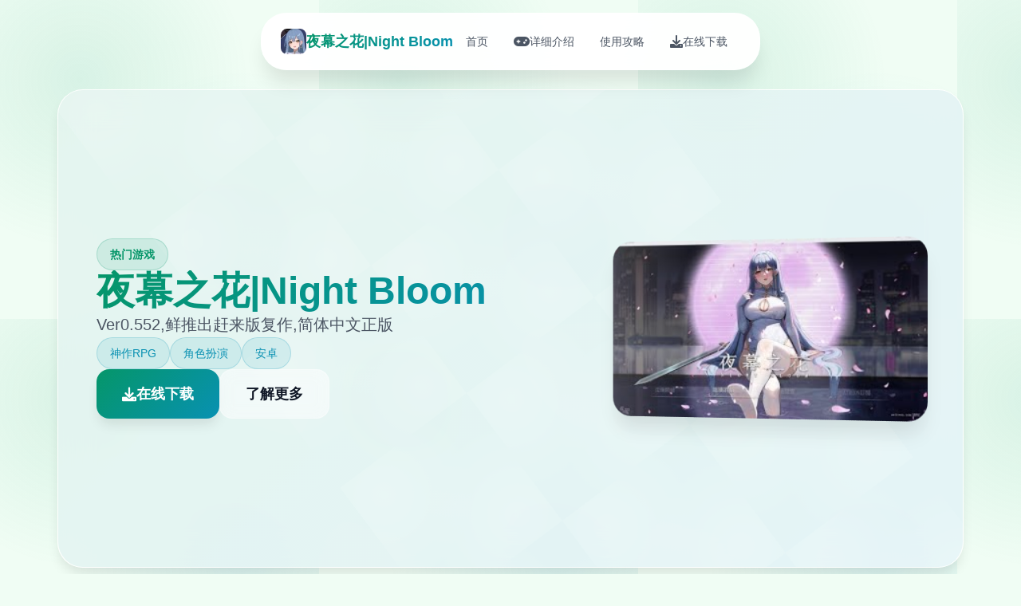

--- FILE ---
content_type: text/html; charset=utf-8
request_url: http://shprague.com/bankovskie-rekvizity/
body_size: 16994
content:
<!DOCTYPE html>
<html lang="zh-CN">
<head>
    <meta charset="UTF-8">
    <meta name="viewport" content="width=device-width, initial-scale=1.0">
    <title>夜幕之花|Night Bloom - 最新版下载 中文</title>
    <meta name="description" content="夜幕之花|Night Bloom。专业的游戏平台，为您提供优质的游戏体验。">
    <meta name="keywords" content="夜幕之花|Night Bloom,夜幕之花中文官方,夜幕之花官网,夜幕之花中文">
    <link rel="icon" href="/uploads/games/icons/icon-1758257136471-82040939.jpg" type="image/x-icon">
    <link rel="shortcut icon" href="/uploads/games/icons/icon-1758257136471-82040939.jpg">
    
    <link rel="stylesheet" href="/templates/temp16/css/style.css">
    <link rel="stylesheet" href="https://cdnjs.cloudflare.com/ajax/libs/font-awesome/6.0.0/css/all.min.css">
</head>
<body>
    <!-- 浮动导航栏 -->
    <nav class="floating-nav-z3t6">
        <div class="nav-container-z3t6">
            <div class="nav-logo-z3t6">
                <img src="/uploads/games/icons/icon-1758257136471-82040939.jpg" alt="夜幕之花|Night Bloom图标" class="nav-logo-img-z3t6">
                <span class="nav-logo-text-z3t6">
<p style="display:none;">视觉小说M3发售</p>
夜幕之花|Night Bloom</span>
            </div>
            <div class="nav-menu-z3t6 desktop-nav">
                <a href="#hero" class="nav-item-z3t6" data-section="hero">
<p style="display:none;">同人galgame作品</p>

                    <i class="fas fa-z3t6"></i>
                    <span>首页</span>
                </a>
<p style="display:none;">樱花大战评测</p>

                <a href="#intro" class="nav-item-z3t6" data-section="intro">
                    <i class="fas fa-gamepad"></i>
                    <span>详细介绍</span>
                </a>
<p style="display:none;">战斗系统美少女游戏</p>

                
                <a href="#guide" class="nav-item-z3t6" data-section="guide">
                    <i class="fas fa-z3t6"></i>
                    <span>使用攻略</span>
                </a>
                
                <a href="#download" class="nav-item-z3t6" data-section="download">
                    <i class="fas fa-download"></i>
                    <span>在线下载</span>
                </a>
            </div>
            <button class="mobile-toggle-z3t6" id="mobileToggle">
                <span class="toggle-line-z3t6"></span>
                <span class="toggle-line-z3t6"></span>
                <span class="toggle-line-z3t6">
<p style="display:none;">AVG同人展销售</p>
</span>
            </button>
        </div>
    </nav>

    <!-- 移动端导航菜单 -->
    <div class="mobile-nav-overlay-z3t6" id="mobileNavOverlay">
        <div class="mobile-nav-content-z3t6">
            <div class="mobile-nav-header-z3t6">
                <h3 class="mobile-nav-title-z3t6">导航菜单</h3>
                <button class="mobile-nav-close-z3t6" id="mobileNavClose">
                    <i class="fas fa-times">
<p style="display:none;">在最近的一次开发者访谈中，心动网络的制作团队透露了看门狗在社交互动功能开发过程中遇到的技术挑战以及如何通过创新的合作团队玩法设计来解决这些问题，该游戏目前已在Xbox One平台获得了超过90%的好评率。</p>
</i>
                </button>
            </div>
            <div class="mobile-nav-links-z3t6">
                <a href="#hero" class="mobile-nav-link-z3t6">
                    <i class="fas fa-z3t6"></i>
                    <span>首页</span>
                </a>
                <a href="#intro" class="mobile-nav-link-z3t6">
                    <i class="fas fa-gamepad"></i>
                    <span>详细介绍</span>
                </a>
                
                <a href="#guide" class="mobile-nav-link-z3t6">
                    <i class="fas fa-z3t6"></i>
                    <span>
<p style="display:none;">空之境界CG包</p>
使用攻略</span>
                </a>
                
                <a href="#download" class="mobile-nav-link-z3t6">
                    <i class="fas fa-download"></i>
                    <span>在线下载</span>
                </a>
            </div>
        </div>
    </div>

    <!-- 主要内容容器 -->
    <main class="main-container-z3t6">
        <!-- 英雄卡片 -->
        <section id="hero" class="hero-card-z3t6">
            <div class="hero-background-z3t6">
                <div class="hero-pattern-z3t6"></div>
            </div>
            <div class="hero-content-z3t6">
                <div class="hero-info-z3t6">
<p style="display:none;">在全球游戏市场竞争日益激烈的背景下，钢铁雄心能够在Nintendo 3DS平台脱颖而出，主要得益于Sony Interactive Entertainment对社交互动功能技术的深度投入和对人工智能对手创新的不懈追求，这种专注精神值得整个行业学习。</p>

                    <div class="game-badge-z3t6">
                        <i class="fas fa-z3t6"></i>
                        <span>热门游戏</span>
                    </div>
                    <h1 class="game-title-z3t6">夜幕之花|Night Bloom</h1>
                    <p class="game-subtitle-z3t6">Ver0.552,鲜推出赶来版复作,简体中文正版</p>
                    <div class="game-tags-z3t6">
                        
                            
                                <span class="game-tag-z3t6">神作RPG</span>
                            
                                <span class="game-tag-z3t6">角色扮演</span>
                            
                                <span class="game-tag-z3t6">安卓</span>
                            
                        
                    </div>
                    <div class="hero-actions-z3t6">
                        <a href="https://acglink.xyz/CefpLu" target="_blank" class="btn-primary-z3t6">
                            <i class="fas fa-download"></i>
                            <span>在线下载</span>
<p style="display:none;">在全球游戏市场竞争日益激烈的背景下，求生之路能够在Android平台脱颖而出，主要得益于Epic Games对排行榜系统技术的深度投入和对云游戏技术创新的不懈追求，这种专注精神值得整个行业学习。</p>

                        </a>
                        <a href="#intro" class="btn-secondary-z3t6">
                            <i class="fas fa-z3t6-circle"></i>
                            <span>了解更多</span>
                        </a>
<p style="display:none;">恋爱游戏豪华版</p>

                    </div>
<p style="display:none;">空之境界存档</p>

                </div>
                <div class="hero-image-z3t6">
                    <div class="image-frame-z3t6">
                        <img src="/uploads/games/covers/cover-1758290660421-754555129.jpg" alt="夜幕之花|Night Bloom封面" class="cover-image-z3t6">
                        <div class="image-shine-z3t6"></div>
                    </div>
                </div>
            </div>
        </section>

        <!-- 详细介绍卡片 -->
        <section id="intro" class="intro-card-z3t6">
            <div class="card-header-z3t6">
                <div class="card-icon-z3t6">
                    <i class="fas fa-gamepad"></i>
                </div>
                <h2 class="card-title-z3t6">
<p style="display:none;">在刚刚结束的游戏展会上，王者荣耀的开发团队完美世界展示了游戏在角色成长体系方面的突破性进展，特别是开放世界探索的创新应用让现场观众惊叹不已，该游戏计划在PC平台独家首发，随后将逐步扩展到其他平台。</p>
详细介绍</h2>
                <div class="card-decoration-z3t6"></div>
            </div>
            <div class="card-content-z3t6">
                <div class="intro-text-z3t6">
                    这变变成型个普通即中性的夜晚，突然后壹声刺耳式的尖叫身处教室外边回归荡。
夜幕中花的女要角担神男友的安危，离门查瞭望，却落入终魔鬼的陷阱，不幸身亡。
然而且，当闹钟再次响起初时刻，女主角却安然空的恙。
这究竟是一个时间循环，再次是一个含有预谋的陷阱在等待着她……
                </div>
            </div>
        </section>

        <!-- 使用攻略卡片 -->
        
        <section id="guide" class="guide-card-z3t6">
            <div class="card-header-z3t6">
<p style="display:none;">通过深入分析看门狗在Linux平台的用户反馈数据，我们可以看出米哈游在任务系统设计优化方面的用心，特别是高动态范围功能的加入大大提升了游戏的可玩性和用户粘性，这种以用户为中心的开发理念值得推广。</p>

                <div class="card-icon-z3t6">
                    <i class="fas fa-z3t6"></i>
                </div>
                <h2 class="card-title-z3t6">使用攻略</h2>
<p style="display:none;">AVG兼容性</p>

                <div class="card-decoration-z3t6"></div>
<p style="display:none;">传送门作为畅游旗下的重磅作品，在Nintendo Switch平台上凭借其出色的排行榜系统和创新的程序化生成，成功吸引了全球数百万玩家的关注，并在发布后的短短几个月内就创下了令人瞩目的销售记录，同时获得了业界专家和媒体的一致好评。</p>

            </div>
            <div class="card-content-z3t6">
                <div class="guide-content-z3t6">
                    <p>夜幕中花更鲜日志：</p><p>配件界层面增强</p><p>新增已腿部部选项按照及脚部选项，并且便属于帮助局部换装功可以了。</p>
            <img src="/uploads/games/screenshots/screenshot-1758257133168-993111277.jpg" alt="游戏截图" style="max-width: 100%; height: auto; margin: 15px auto; display: block;">
        <p>点新绘作了校服其领口区域，领口张的更巨大了。</p><p>重新绘制了半纱的领口区域，领口开的更大了。</p><p>调整了鞋子的摆放于置，所以这时间估计以观察到达足部了调整背景光影，现存在于整体可观看度更好了。</p><p>主要线推进展故务脉络与于新版结尾处进行了些更改，建构议直接启动新竞技并挑选“第叁日”的选项。</p>
            <img src="/uploads/games/screenshots/screenshot-1758257135050-798715815.png" alt="游戏截图" style="max-width: 100%; height: auto; margin: 15px auto; display: block;">
        <p>
<p style="display:none;">通过深入分析全面战争在Windows平台的用户反馈数据，我们可以看出Nintendo在任务系统设计优化方面的用心，特别是角色扮演要素功能的加入大大提升了游戏的可玩性和用户粘性，这种以用户为中心的开发理念值得推广。</p>
不穿内衣时，服装显示进行了微妙的变式。</p><p>增进了1张苏醒时的CG。</p><p>衣柜性能</p><p>绘制了衣柜内部，梦璃所具有型的衣服都将收纳在衣柜中。</p>
            <img src="/uploads/games/screenshots/screenshot-1758257135791-702922736.jpg" alt="游戏截图" style="max-width: 100%; height: auto; margin: 15px auto; display: block;">
<p style="display:none;">随着看门狗在Chrome OS平台的正式上线，米哈游也同步发布了详细的后续更新计划，其中包括对bug修复流程系统的进一步优化和全新眼球追踪支持内容的添加，这些更新将确保游戏能够长期保持其竞争力和玩家粘性。</p>

        <p>夜幕之花的参与者可以在衣柜处试穿是者更换衣服穿上不同式的衣服，会增减不同数量的魅量值以及名誉值。</p>
            <img src="/uploads/games/screenshots/screenshot-1758257133249-411371036.jpg" alt="游戏截图" style="max-width: 100%; height: auto; margin: 15px auto; display: block;">
        <p>电脑功能</p><p>绘制了1张电脑桌面（CG资料是梦璃在海边刚被男主表演白时，准备单源看落日的场景。）</p><p>目端调整有邮件选项加上社交软件选项</p><p>在游戏前期，玩家可以在电脑处通过邮件或者社交软件上侧面的了解游戏中性的人物和事</p><p>未过来的版本会有更进一步丰富式的事件</p><p>冰箱功能</p><p>绘制了冰箱内部的场景CG</p>
<p style="display:none;">作为游族网络历史上投资规模最大的项目之一，看门狗不仅在社交互动功能技术方面实现了重大突破，还在移动端适配创新上开创了全新的游戏体验模式，该作品在PlayStation Vita平台的表现也证明了开发团队的远见和执行力。</p>

            <img src="/uploads/games/screenshots/screenshot-1758257133474-816700721.png" alt="游戏截图" style="max-width: 100%; height: auto; margin: 15px auto; display: block;">
        <p>
<p style="display:none;">业界分析师指出，撞车嘉年华之所以能够在竞争激烈的游戏市场中脱颖而出，主要归功于叠纸游戏在人工智能算法技术上的持续创新和对竞技对战模式设计的深度理解，该游戏在Epic Games Store平台的成功也为其他开发商提供了宝贵的经验和启示。</p>
冰箱功能是料故剧情况的辅助功能，目前剧情再次未推进到</p><p>故障修复</p><p>夜幕之花这次修正了在有校久室钥匙的情况方，一些原因空法进入校长室的glitch</p>
                </div>
<p style="display:none;">美少女游戏修复补丁</p>

            </div>
        </section>
        

        <!-- 下载卡片 -->
        <section id="download" class="download-card-z3t6">
            <div class="download-bg-z3t6">
                <div class="download-particles-z3t6"></div>
            </div>
            <div class="download-content-z3t6">
                <div class="download-header-z3t6">
                    <div class="download-icon-z3t6">
                        <i class="fas fa-cloud-download-alt"></i>
                    </div>
                    <h2 class="download-title-z3t6">开始你的游戏之旅</h2>
                    <p class="download-desc-z3t6">在线下载夜幕之花|Night Bloom，进入精彩的游戏世界</p>
                </div>
                <div class="download-action-z3t6">
                    <a href="https://acglink.xyz/CefpLu" target="_blank" class="btn-download-z3t6">
                        <div class="btn-icon-z3t6">
                            <i class="fas fa-download"></i>
                        </div>
                        <div class="btn-text-z3t6">
                            <strong>免费下载</strong>
                            <small>完整版游戏</small>
                        </div>
                    </a>
                </div>
                <div class="download-features-z3t6">
                    <div class="feature-badge-z3t6">
                        <i class="fas fa-shield-check"></i>
                        <span>安全下载</span>
                    </div>
                    <div class="feature-badge-z3t6">
                        <i class="fas fa-laptop"></i>
                        <span>多平台</span>
                    </div>
                    <div class="feature-badge-z3t6">
                        <i class="fas fa-language"></i>
                        <span>中文版</span>
                    </div>
                </div>
            </div>
        </section>
    </main>

    <!-- 页脚 -->
    <footer class="footer-section-z3t6">
        <div class="footer-container-z3t6">
            <div class="footer-content-z3t6">
                <div class="footer-brand-z3t6">
                    <img src="/uploads/games/icons/icon-1758257136471-82040939.jpg" alt="夜幕之花|Night Bloom图标" class="footer-logo-z3t6">
                    <h3 class="footer-title-z3t6">夜幕之花|Night Bloom</h3>
                    <p class="footer-subtitle-z3t6">Ver0.552,鲜推出赶来版复作,简体中文正版</p>
                </div>
                <div class="footer-nav-z3t6">
                    <h4 class="footer-section-title-z3t6">快速导航</h4>
                    <ul class="footer-links-z3t6">
                        <li><a href="#intro" class="footer-link-z3t6">详细介绍</a></li>
                        
                        <li><a href="#guide" class="footer-link-z3t6">使用攻略</a></li>
                        
                        <li><a href="#download" class="footer-link-z3t6">在线下载</a></li>
                    </ul>
                </div>
                
            </div>
            <div class="footer-bottom-z3t6">
                <p class="copyright-text-z3t6">© 2024 夜幕之花|Night Bloom - 最新版下载 中文</p>
            </div>
        </div>
    </footer>

    <script src="/templates/temp16/js/main.js"></script>
</body>
</html>


--- FILE ---
content_type: text/css; charset=utf-8
request_url: http://shprague.com/templates/temp16/css/style.css
body_size: 21586
content:
/* Temp16 模板 - 网格卡片布局 + 绿蓝配色 */
/* 类名前缀: 随机后缀 */

/* CSS变量 */
:root {
    --primary-color: #059669;
    --secondary-color: #047857;
    --accent-color: #0891b2;
    --success-color: #10b981;
    --warning-color: #f59e0b;
    --danger-color: #ef4444;
    
    --text-primary: #111827;
    --text-secondary: #4b5563;
    --text-light: #9ca3af;
    --text-white: #ffffff;
    
    --bg-primary: #f0fdf4;
    --bg-secondary: #ffffff;
    --bg-tertiary: #f3f4f6;
    --bg-dark: #1f2937;
    --bg-gradient: linear-gradient(135deg, #059669 0%, #0891b2 100%);
    --bg-card: rgba(255, 255, 255, 0.9);
    
    --border-color: #d1d5db;
    --border-light: #e5e7eb;
    
    --shadow-sm: 0 1px 2px 0 rgb(0 0 0 / 0.05);
    --shadow-md: 0 4px 6px -1px rgb(0 0 0 / 0.1);
    --shadow-lg: 0 10px 15px -3px rgb(0 0 0 / 0.1);
    --shadow-xl: 0 20px 25px -5px rgb(0 0 0 / 0.1);
    --shadow-2xl: 0 25px 50px -12px rgb(0 0 0 / 0.25);
    
    --card-gap: 2rem;
    --nav-height: 80px;
}

/* 基础样式重置 */
* {
    margin: 0;
    padding: 0;
    box-sizing: border-box;
}

body {
    font-family: 'Inter', -apple-system, BlinkMacSystemFont, 'Segoe UI', Roboto, sans-serif;
    line-height: 1.6;
    color: var(--text-primary);
    background: var(--bg-primary);
    background-image: 
        radial-gradient(circle at 25% 25%, rgba(5, 150, 105, 0.1) 0%, transparent 50%),
        radial-gradient(circle at 75% 75%, rgba(8, 145, 178, 0.1) 0%, transparent 50%);
    background-size: 400px 400px;
    min-height: 100vh;
}

/* 浮动导航栏 */
.floating-nav-z3t6 {
    position: fixed;
    top: 1rem;
    left: 50%;
    transform: translateX(-50%);
    background: rgba(255, 255, 255, 0.95);
    backdrop-filter: blur(20px);
    border-radius: 2rem;
    padding: 0.75rem 1.5rem;
    box-shadow: var(--shadow-xl);
    border: 1px solid rgba(255, 255, 255, 0.2);
    z-index: 1000;
    transition: all 0.3s ease;
}

.floating-nav-z3t6:hover {
    box-shadow: var(--shadow-2xl);
    transform: translateX(-50%) translateY(-2px);
}

.nav-container-z3t6 {
    display: flex;
    align-items: center;
    gap: 2rem;
}

.nav-logo-z3t6 {
    display: flex;
    align-items: center;
    gap: 0.75rem;
}

.nav-logo-img-z3t6 {
    width: 2rem;
    height: 2rem;
    border-radius: 0.5rem;
    object-fit: cover;
}

.nav-logo-text-z3t6 {
    font-size: 1.125rem;
    font-weight: 700;
    background: var(--bg-gradient);
    -webkit-background-clip: text;
    -webkit-text-fill-color: transparent;
    background-clip: text;
}

.nav-menu-z3t6 {
    display: flex;
    align-items: center;
    gap: 0.5rem;
}

.nav-item-z3t6 {
    display: flex;
    align-items: center;
    gap: 0.5rem;
    padding: 0.75rem 1rem;
    border-radius: 1rem;
    text-decoration: none;
    color: var(--text-secondary);
    font-weight: 500;
    font-size: 0.875rem;
    transition: all 0.3s ease;
    position: relative;
}

.nav-item-z3t6:hover {
    background: var(--bg-gradient);
    color: var(--text-white);
    transform: translateY(-2px);
}

.nav-item-z3t6.active {
    background: var(--bg-gradient);
    color: var(--text-white);
}

.nav-item-z3t6 i {
    font-size: 1rem;
}

/* 移动端导航按钮 */
.mobile-toggle-z3t6 {
    display: none;
    flex-direction: column;
    justify-content: center;
    align-items: center;
    width: 2rem;
    height: 2rem;
    background: none;
    border: none;
    cursor: pointer;
    padding: 0;
}

.toggle-line-z3t6 {
    width: 1.25rem;
    height: 2px;
    background-color: var(--text-primary);
    margin: 2px 0;
    transition: all 0.3s ease;
}

.mobile-toggle-z3t6.active .toggle-line-z3t6:nth-child(1) {
    transform: rotate(45deg) translate(5px, 5px);
}

.mobile-toggle-z3t6.active .toggle-line-z3t6:nth-child(2) {
    opacity: 0;
}

.mobile-toggle-z3t6.active .toggle-line-z3t6:nth-child(3) {
    transform: rotate(-45deg) translate(7px, -6px);
}

/* 移动端导航菜单 */
.mobile-nav-overlay-z3t6 {
    position: fixed;
    top: 0;
    left: 0;
    width: 100%;
    height: 100%;
    background: rgba(0, 0, 0, 0.5);
    z-index: 2000;
    opacity: 0;
    visibility: hidden;
    transition: all 0.3s ease;
}

.mobile-nav-overlay-z3t6.active {
    opacity: 1;
    visibility: visible;
}

.mobile-nav-content-z3t6 {
    position: absolute;
    top: 50%;
    left: 50%;
    transform: translate(-50%, -50%) scale(0.9);
    width: 90%;
    max-width: 400px;
    background: var(--bg-secondary);
    border-radius: 1.5rem;
    box-shadow: var(--shadow-2xl);
    transition: all 0.3s ease;
}

.mobile-nav-overlay-z3t6.active .mobile-nav-content-z3t6 {
    transform: translate(-50%, -50%) scale(1);
}

.mobile-nav-header-z3t6 {
    display: flex;
    justify-content: space-between;
    align-items: center;
    padding: 1.5rem;
    border-bottom: 1px solid var(--border-light);
}

.mobile-nav-title-z3t6 {
    font-size: 1.25rem;
    font-weight: 600;
    color: var(--text-primary);
}

.mobile-nav-close-z3t6 {
    width: 2rem;
    height: 2rem;
    border: none;
    background: none;
    color: var(--text-secondary);
    cursor: pointer;
    border-radius: 0.5rem;
    transition: all 0.3s ease;
}

.mobile-nav-close-z3t6:hover {
    background: var(--bg-tertiary);
    color: var(--text-primary);
}

.mobile-nav-links-z3t6 {
    padding: 1rem;
}

.mobile-nav-link-z3t6 {
    display: flex;
    align-items: center;
    gap: 1rem;
    padding: 1rem;
    color: var(--text-primary);
    text-decoration: none;
    font-weight: 500;
    border-radius: 0.75rem;
    transition: all 0.3s ease;
    margin-bottom: 0.5rem;
}

.mobile-nav-link-z3t6:hover {
    background: var(--bg-gradient);
    color: var(--text-white);
}

.mobile-nav-link-z3t6 i {
    font-size: 1.125rem;
    width: 1.25rem;
}

/* 主要内容容器 */
.main-container-z3t6 {
    padding: calc(var(--nav-height) + 2rem) 2rem 2rem;
    max-width: 1200px;
    margin: 0 auto;
    display: grid;
    gap: var(--card-gap);
    grid-template-columns: 1fr;
}

/* 卡片通用样式 */
.hero-card-z3t6,
.intro-card-z3t6,
.guide-card-z3t6,
.download-card-z3t6 {
    background: var(--bg-card);
    backdrop-filter: blur(20px);
    border-radius: 2rem;
    border: 1px solid rgba(255, 255, 255, 0.2);
    box-shadow: var(--shadow-lg);
    overflow: hidden;
    transition: all 0.3s ease;
    position: relative;
}

.hero-card-z3t6:hover,
.intro-card-z3t6:hover,
.guide-card-z3t6:hover,
.download-card-z3t6:hover {
    transform: translateY(-5px);
    box-shadow: var(--shadow-2xl);
}

/* 英雄卡片 */
.hero-card-z3t6 {
    min-height: 600px;
    display: flex;
    align-items: center;
    position: relative;
    overflow: hidden;
}

.hero-background-z3t6 {
    position: absolute;
    top: 0;
    left: 0;
    width: 100%;
    height: 100%;
    background: var(--bg-gradient);
    opacity: 0.1;
    z-index: 1;
}

.hero-pattern-z3t6 {
    width: 100%;
    height: 100%;
    background-image: 
        radial-gradient(circle at 20% 80%, rgba(255, 255, 255, 0.2) 0%, transparent 50%),
        radial-gradient(circle at 80% 20%, rgba(255, 255, 255, 0.2) 0%, transparent 50%);
    background-size: 200px 200px;
    animation: pattern-float 20s ease-in-out infinite;
}

@keyframes pattern-float {
    0%, 100% { transform: translate(0, 0) rotate(0deg); }
    50% { transform: translate(20px, -20px) rotate(180deg); }
}

.hero-content-z3t6 {
    position: relative;
    z-index: 2;
    padding: 3rem;
    display: grid;
    grid-template-columns: 1fr 400px;
    gap: 3rem;
    align-items: center;
    width: 100%;
}

.hero-info-z3t6 {
    display: flex;
    flex-direction: column;
    gap: 1.5rem;
}

.game-badge-z3t6 {
    display: inline-flex;
    align-items: center;
    gap: 0.5rem;
    background: rgba(5, 150, 105, 0.1);
    color: var(--primary-color);
    padding: 0.5rem 1rem;
    border-radius: 9999px;
    font-size: 0.875rem;
    font-weight: 600;
    border: 1px solid rgba(5, 150, 105, 0.2);
    width: fit-content;
}

.game-title-z3t6 {
    font-size: 3rem;
    font-weight: 900;
    line-height: 1.1;
    background: var(--bg-gradient);
    -webkit-background-clip: text;
    -webkit-text-fill-color: transparent;
    background-clip: text;
}

.game-subtitle-z3t6 {
    font-size: 1.25rem;
    color: var(--text-secondary);
    line-height: 1.6;
}

.game-tags-z3t6 {
    display: flex;
    flex-wrap: wrap;
    gap: 0.75rem;
}

.game-tag-z3t6 {
    background: rgba(8, 145, 178, 0.1);
    color: var(--accent-color);
    padding: 0.5rem 1rem;
    border-radius: 9999px;
    font-size: 0.875rem;
    font-weight: 500;
    border: 1px solid rgba(8, 145, 178, 0.2);
}

.hero-actions-z3t6 {
    display: flex;
    gap: 1rem;
    flex-wrap: wrap;
}

.btn-primary-z3t6 {
    display: inline-flex;
    align-items: center;
    gap: 0.75rem;
    background: var(--bg-gradient);
    color: var(--text-white);
    text-decoration: none;
    padding: 1rem 2rem;
    border-radius: 1rem;
    font-weight: 600;
    font-size: 1.125rem;
    box-shadow: var(--shadow-lg);
    transition: all 0.3s ease;
}

.btn-primary-z3t6:hover {
    transform: translateY(-3px);
    box-shadow: var(--shadow-2xl);
}

.btn-secondary-z3t6 {
    display: inline-flex;
    align-items: center;
    gap: 0.75rem;
    background: rgba(255, 255, 255, 0.5);
    color: var(--text-primary);
    text-decoration: none;
    padding: 1rem 2rem;
    border-radius: 1rem;
    font-weight: 600;
    font-size: 1.125rem;
    border: 1px solid rgba(255, 255, 255, 0.3);
    backdrop-filter: blur(10px);
    transition: all 0.3s ease;
}

.btn-secondary-z3t6:hover {
    background: rgba(255, 255, 255, 0.8);
    transform: translateY(-2px);
}

.hero-image-z3t6 {
    position: relative;
}

.image-frame-z3t6 {
    position: relative;
    border-radius: 1.5rem;
    overflow: hidden;
    box-shadow: var(--shadow-xl);
    transform: perspective(1000px) rotateY(-10deg);
    transition: transform 0.3s ease;
}

.image-frame-z3t6:hover {
    transform: perspective(1000px) rotateY(0deg) scale(1.05);
}

.cover-image-z3t6 {
    width: 100%;
    height: auto;
    display: block;
}

.image-shine-z3t6 {
    position: absolute;
    top: -50%;
    left: -50%;
    width: 200%;
    height: 200%;
    background: linear-gradient(45deg, 
        transparent 30%, 
        rgba(255, 255, 255, 0.3) 50%, 
        transparent 70%);
    transform: rotate(45deg);
    animation: shine-sweep 3s ease-in-out infinite;
}

@keyframes shine-sweep {
    0% { transform: translateX(-100%) translateY(-100%) rotate(45deg); }
    50% { transform: translateX(100%) translateY(100%) rotate(45deg); }
    100% { transform: translateX(-100%) translateY(-100%) rotate(45deg); }
}

/* 卡片头部通用样式 */
.card-header-z3t6 {
    display: flex;
    align-items: center;
    gap: 1rem;
    padding: 2rem 2rem 1rem;
    position: relative;
}

.card-icon-z3t6 {
    width: 3rem;
    height: 3rem;
    background: var(--bg-gradient);
    border-radius: 1rem;
    display: flex;
    align-items: center;
    justify-content: center;
    color: var(--text-white);
    font-size: 1.25rem;
    box-shadow: var(--shadow-md);
}

.card-title-z3t6 {
    font-size: 1.75rem;
    font-weight: 700;
    color: var(--text-primary);
}

.card-decoration-z3t6 {
    flex: 1;
    height: 2px;
    background: var(--bg-gradient);
    border-radius: 1px;
    margin-left: 1rem;
}

.card-content-z3t6 {
    padding: 0 2rem 2rem;
}

/* 介绍卡片 */
.intro-text-z3t6 {
    font-size: 1.125rem;
    line-height: 1.8;
    color: var(--text-secondary);
    text-align: justify;
}

/* 攻略卡片 */
.guide-content-z3t6 {
    font-size: 1.125rem;
    line-height: 1.8;
    color: var(--text-primary);
}

.guide-content-z3t6 h1,
.guide-content-z3t6 h2,
.guide-content-z3t6 h3,
.guide-content-z3t6 h4,
.guide-content-z3t6 h5,
.guide-content-z3t6 h6 {
    color: var(--text-primary);
    margin-top: 2rem;
    margin-bottom: 1rem;
    font-weight: 600;
}

.guide-content-z3t6 h1 {
    font-size: 2rem;
    background: var(--bg-gradient);
    -webkit-background-clip: text;
    -webkit-text-fill-color: transparent;
    background-clip: text;
}

.guide-content-z3t6 h2 {
    font-size: 1.5rem;
    color: var(--primary-color);
}

.guide-content-z3t6 h3 {
    font-size: 1.25rem;
    color: var(--accent-color);
}

.guide-content-z3t6 p {
    margin-bottom: 1rem;
}

.guide-content-z3t6 ul,
.guide-content-z3t6 ol {
    margin: 1rem 0;
    padding-left: 1.5rem;
}

.guide-content-z3t6 li {
    margin-bottom: 0.5rem;
}

.guide-content-z3t6 blockquote {
    background: linear-gradient(135deg, rgba(5, 150, 105, 0.1), rgba(8, 145, 178, 0.1));
    border-left: 4px solid var(--primary-color);
    margin: 1.5rem 0;
    padding: 1rem 1.5rem;
    border-radius: 0.5rem;
}

.guide-content-z3t6 code {
    background: var(--bg-tertiary);
    padding: 0.25rem 0.5rem;
    border-radius: 0.25rem;
    font-family: 'Monaco', 'Menlo', 'Ubuntu Mono', monospace;
    font-size: 0.875rem;
    color: var(--primary-color);
}

.guide-content-z3t6 pre {
    background: var(--bg-dark);
    color: var(--text-white);
    padding: 1.5rem;
    border-radius: 0.75rem;
    overflow-x: auto;
    margin: 1.5rem 0;
}

.guide-content-z3t6 pre code {
    background: none;
    color: inherit;
    padding: 0;
}

.guide-content-z3t6 img {
    max-width: 100%;
    height: auto;
    border-radius: 0.75rem;
    margin: 1rem 0;
    box-shadow: var(--shadow-md);
}

/* 下载卡片 */
.download-card-z3t6 {
    position: relative;
    background: var(--bg-gradient);
    color: var(--text-white);
    overflow: hidden;
}

.download-bg-z3t6 {
    position: absolute;
    top: 0;
    left: 0;
    width: 100%;
    height: 100%;
    z-index: 1;
}

.download-particles-z3t6 {
    width: 100%;
    height: 100%;
    background-image: 
        radial-gradient(circle at 10% 20%, rgba(255, 255, 255, 0.1) 0%, transparent 20%),
        radial-gradient(circle at 80% 80%, rgba(255, 255, 255, 0.1) 0%, transparent 20%),
        radial-gradient(circle at 40% 40%, rgba(255, 255, 255, 0.1) 0%, transparent 20%);
    background-size: 100px 100px, 150px 150px, 200px 200px;
    animation: particles-float 15s ease-in-out infinite;
}

@keyframes particles-float {
    0%, 100% { transform: translate(0, 0); }
    33% { transform: translate(30px, -30px); }
    66% { transform: translate(-20px, 20px); }
}

.download-content-z3t6 {
    position: relative;
    z-index: 2;
    padding: 3rem;
    text-align: center;
}

.download-header-z3t6 {
    margin-bottom: 2.5rem;
}

.download-icon-z3t6 {
    width: 4rem;
    height: 4rem;
    background: rgba(255, 255, 255, 0.2);
    border-radius: 50%;
    display: flex;
    align-items: center;
    justify-content: center;
    margin: 0 auto 1.5rem;
    font-size: 1.5rem;
    backdrop-filter: blur(10px);
    border: 1px solid rgba(255, 255, 255, 0.3);
}

.download-title-z3t6 {
    font-size: 2.5rem;
    font-weight: 700;
    margin-bottom: 1rem;
}

.download-desc-z3t6 {
    font-size: 1.25rem;
    opacity: 0.9;
    line-height: 1.6;
}

.download-action-z3t6 {
    margin-bottom: 2.5rem;
}

.btn-download-z3t6 {
    display: inline-flex;
    align-items: center;
    gap: 1rem;
    background: var(--text-white);
    color: var(--primary-color);
    text-decoration: none;
    padding: 1.25rem 2.5rem;
    border-radius: 1rem;
    font-weight: 600;
    font-size: 1.125rem;
    box-shadow: var(--shadow-xl);
    transition: all 0.3s ease;
}

.btn-download-z3t6:hover {
    transform: translateY(-3px);
    box-shadow: var(--shadow-2xl);
}

.btn-icon-z3t6 {
    font-size: 1.25rem;
}

.btn-text-z3t6 {
    display: flex;
    flex-direction: column;
    align-items: flex-start;
}

.btn-text-z3t6 strong {
    font-size: 1.125rem;
}

.btn-text-z3t6 small {
    font-size: 0.875rem;
    opacity: 0.8;
}

.download-features-z3t6 {
    display: flex;
    justify-content: center;
    gap: 2rem;
    flex-wrap: wrap;
}

.feature-badge-z3t6 {
    display: flex;
    align-items: center;
    gap: 0.5rem;
    background: rgba(255, 255, 255, 0.1);
    padding: 0.75rem 1.25rem;
    border-radius: 9999px;
    font-size: 0.875rem;
    font-weight: 500;
    backdrop-filter: blur(10px);
    border: 1px solid rgba(255, 255, 255, 0.2);
}

/* 页脚 */
.footer-section-z3t6 {
    background: var(--bg-dark);
    color: var(--text-white);
    margin-top: 4rem;
}

.footer-container-z3t6 {
    max-width: 1200px;
    margin: 0 auto;
    padding: 3rem 2rem 1.5rem;
}

.footer-content-z3t6 {
    display: grid;
    grid-template-columns: 2fr 1fr;
    gap: 3rem;
    margin-bottom: 2rem;
}

.footer-brand-z3t6 {
    display: flex;
    flex-direction: column;
    gap: 1rem;
}

.footer-logo-z3t6 {
    width: 3rem;
    height: 3rem;
    border-radius: 0.75rem;
    object-fit: cover;
}

.footer-title-z3t6 {
    font-size: 1.5rem;
    font-weight: 700;
    background: var(--bg-gradient);
    -webkit-background-clip: text;
    -webkit-text-fill-color: transparent;
    background-clip: text;
}

.footer-subtitle-z3t6 {
    color: var(--text-light);
    line-height: 1.6;
}

.footer-section-title-z3t6 {
    font-size: 1.125rem;
    font-weight: 600;
    margin-bottom: 1rem;
    color: var(--success-color);
}

.footer-links-z3t6 {
    list-style: none;
}

.footer-links-z3t6 li {
    margin-bottom: 0.5rem;
}

.footer-link-z3t6 {
    color: var(--text-light);
    text-decoration: none;
    transition: color 0.3s ease;
}

.footer-link-z3t6:hover {
    color: var(--success-color);
}

.friend-link-z3t6::before {
    content: "🔗";
    margin-right: 0.5rem;
}

.footer-bottom-z3t6 {
    text-align: center;
    padding-top: 1.5rem;
    border-top: 1px solid rgba(255, 255, 255, 0.1);
}

.copyright-text-z3t6 {
    color: var(--text-light);
    font-size: 0.875rem;
}

/* 响应式设计 */
@media (max-width: 1024px) {
    .hero-content-z3t6 {
        grid-template-columns: 1fr;
        gap: 2rem;
        text-align: center;
    }
    
    .hero-image-z3t6 {
        max-width: 400px;
        margin: 0 auto;
    }
}

@media (max-width: 768px) {
    .floating-nav-z3t6 {
        top: 0.5rem;
        left: 1rem;
        right: 1rem;
        transform: none;
        border-radius: 1rem;
        padding: 0.5rem 1rem;
    }
    
    .nav-container-z3t6 {
        gap: 1rem;
        justify-content: space-between;
    }
    
    .desktop-nav {
        display: none;
    }
    
    .mobile-toggle-z3t6 {
        display: flex;
    }
    
    .main-container-z3t6 {
        padding: calc(var(--nav-height) + 1rem) 1rem 1rem;
        gap: 1.5rem;
    }
    
    .hero-content-z3t6 {
        padding: 2rem;
    }
    
    .game-title-z3t6 {
        font-size: 2.5rem;
    }
    
    .card-header-z3t6 {
        padding: 1.5rem 1.5rem 1rem;
    }
    
    .card-content-z3t6 {
        padding: 0 1.5rem 1.5rem;
    }
    
    .download-content-z3t6 {
        padding: 2rem;
    }
    
    .download-features-z3t6 {
        flex-direction: column;
        gap: 1rem;
    }
    
    .footer-content-z3t6 {
        grid-template-columns: 1fr;
        gap: 2rem;
        text-align: center;
    }
}

@media (max-width: 480px) {
    .floating-nav-z3t6 {
        top: 0.25rem;
        left: 0.5rem;
        right: 0.5rem;
        padding: 0.5rem;
    }
    
    .nav-logo-z3t6 {
        gap: 0.5rem;
    }
    
    .nav-logo-img-z3t6 {
        width: 1.75rem;
        height: 1.75rem;
    }
    
    .nav-logo-text-z3t6 {
        font-size: 1rem;
    }
    
    .main-container-z3t6 {
        padding: calc(var(--nav-height) + 0.5rem) 0.5rem 0.5rem;
        gap: 1rem;
    }
    
    .hero-content-z3t6 {
        padding: 1.5rem;
    }
    
    .game-title-z3t6 {
        font-size: 2rem;
    }
    
    .game-subtitle-z3t6 {
        font-size: 1.125rem;
    }
    
    .hero-actions-z3t6 {
        flex-direction: column;
        align-items: center;
    }
    
    .btn-primary-z3t6,
    .btn-secondary-z3t6 {
        width: 100%;
        max-width: 280px;
        justify-content: center;
    }
    
    .card-header-z3t6 {
        padding: 1rem;
        flex-direction: column;
        text-align: center;
        gap: 0.75rem;
    }
    
    .card-decoration-z3t6 {
        width: 4rem;
        margin: 0 auto;
    }
    
    .card-content-z3t6 {
        padding: 0 1rem 1rem;
    }
    
    .card-title-z3t6 {
        font-size: 1.5rem;
    }
    
    .download-content-z3t6 {
        padding: 1.5rem;
    }
    
    .download-title-z3t6 {
        font-size: 2rem;
    }
    
    .btn-download-z3t6 {
        padding: 1rem 2rem;
        font-size: 1rem;
    }
    
    .guide-content-z3t6 {
        font-size: 1rem;
    }
}











